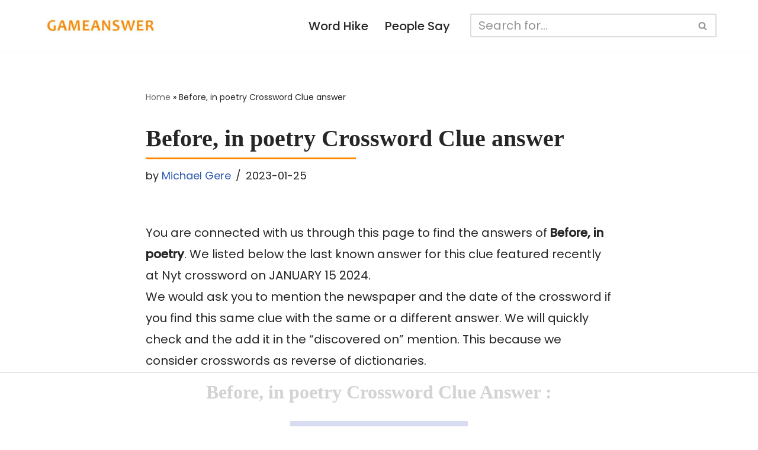

--- FILE ---
content_type: text/html; charset=utf-8
request_url: https://www.google.com/recaptcha/api2/aframe
body_size: 266
content:
<!DOCTYPE HTML><html><head><meta http-equiv="content-type" content="text/html; charset=UTF-8"></head><body><script nonce="qwlTm-AG6Og6dirJqD78bw">/** Anti-fraud and anti-abuse applications only. See google.com/recaptcha */ try{var clients={'sodar':'https://pagead2.googlesyndication.com/pagead/sodar?'};window.addEventListener("message",function(a){try{if(a.source===window.parent){var b=JSON.parse(a.data);var c=clients[b['id']];if(c){var d=document.createElement('img');d.src=c+b['params']+'&rc='+(localStorage.getItem("rc::a")?sessionStorage.getItem("rc::b"):"");window.document.body.appendChild(d);sessionStorage.setItem("rc::e",parseInt(sessionStorage.getItem("rc::e")||0)+1);localStorage.setItem("rc::h",'1769229859740');}}}catch(b){}});window.parent.postMessage("_grecaptcha_ready", "*");}catch(b){}</script></body></html>

--- FILE ---
content_type: text/plain; charset=UTF-8
request_url: https://at.teads.tv/fpc?analytics_tag_id=PUB_17002&tfpvi=&gdpr_consent=&gdpr_status=22&gdpr_reason=220&ccpa_consent=&sv=prebid-v1
body_size: 56
content:
ODA5ZGYwMDgtOTdiYy00MWFhLTg3NGItN2VjMDA4MzgwZGJkIy00LTc=

--- FILE ---
content_type: application/javascript; charset=utf-8
request_url: https://fundingchoicesmessages.google.com/f/AGSKWxV-My-7gzYuAnyqkYaCzfgDCkfQ9gJPUib7i8AvNGQpq2pyESdU4VzO8XOCyFBvRgf57K0VudVbHkU2ZQqJgooMfsRJ5uVs1F6XWJO3UNzxcF4YmBBkGgixTNHReQ275Bi1MawwcCCB5KQmPS7SsBbkWtwaC7JwwQt1uL8nQA3l2gdFBAeJCFeRAVQ=/__StickyAd._ad_serving./spons_links_/matomyads._sponsor/css/
body_size: -1289
content:
window['5440a415-20ff-46a9-b7d8-1a6da1cf3c92'] = true;

--- FILE ---
content_type: text/plain
request_url: https://rtb.openx.net/openrtbb/prebidjs
body_size: -225
content:
{"id":"f4ec20a4-45a8-4009-8f1f-124b470159a3","nbr":0}

--- FILE ---
content_type: application/javascript; charset=utf-8
request_url: https://fundingchoicesmessages.google.com/f/AGSKWxU2g9-FSGUer9PCA7wPEjtX3-6mDJL_MunM4-gEp6zP5AJMNgc4lyQ4aSYvymiH-FSr413j2lST0gwzYUn_SpN4uRdCsB0GYSdmhd_VUkDUgo4qQWHnwMtnkvyyvnpHQOGq0C0V?fccs=W251bGwsbnVsbCxudWxsLG51bGwsbnVsbCxudWxsLFsxNzY5MjI5ODUzLDQ4NTAwMDAwMF0sbnVsbCxudWxsLG51bGwsW251bGwsWzddXSwiaHR0cHM6Ly93d3cuZ2FtZWFuc3dlci5uZXQvYmVmb3JlLWluLXBvZXRyeS1ueXQtY3Jvc3N3b3JkLyIsbnVsbCxbWzgsIms2MVBCam1rNk8wIl0sWzksImVuLVVTIl0sWzE5LCIyIl0sWzE3LCJbMF0iXSxbMjQsIiJdLFsyOSwiZmFsc2UiXV1d
body_size: -230
content:
if (typeof __googlefc.fcKernelManager.run === 'function') {"use strict";this.default_ContributorServingResponseClientJs=this.default_ContributorServingResponseClientJs||{};(function(_){var window=this;
try{
var QH=function(a){this.A=_.t(a)};_.u(QH,_.J);var RH=_.ed(QH);var SH=function(a,b,c){this.B=a;this.params=b;this.j=c;this.l=_.F(this.params,4);this.o=new _.dh(this.B.document,_.O(this.params,3),new _.Qg(_.Qk(this.j)))};SH.prototype.run=function(){if(_.P(this.params,10)){var a=this.o;var b=_.eh(a);b=_.Od(b,4);_.ih(a,b)}a=_.Rk(this.j)?_.be(_.Rk(this.j)):new _.de;_.ee(a,9);_.F(a,4)!==1&&_.G(a,4,this.l===2||this.l===3?1:2);_.Fg(this.params,5)&&(b=_.O(this.params,5),_.hg(a,6,b));return a};var TH=function(){};TH.prototype.run=function(a,b){var c,d;return _.v(function(e){c=RH(b);d=(new SH(a,c,_.A(c,_.Pk,2))).run();return e.return({ia:_.L(d)})})};_.Tk(8,new TH);
}catch(e){_._DumpException(e)}
}).call(this,this.default_ContributorServingResponseClientJs);
// Google Inc.

//# sourceURL=/_/mss/boq-content-ads-contributor/_/js/k=boq-content-ads-contributor.ContributorServingResponseClientJs.en_US.k61PBjmk6O0.es5.O/d=1/exm=kernel_loader,loader_js_executable/ed=1/rs=AJlcJMztj-kAdg6DB63MlSG3pP52LjSptg/m=web_iab_tcf_v2_signal_executable
__googlefc.fcKernelManager.run('\x5b\x5b\x5b8,\x22\x5bnull,\x5b\x5bnull,null,null,\\\x22https:\/\/fundingchoicesmessages.google.com\/f\/AGSKWxVWqWxo3HcYbhunSKRnfpQvMklzHMA8Qhhnjx771POGPR7Se1A2v4ooZwjcVzjY-ID-sdTuvJ3L_YlWR7Ge4-Wa6wO59fer8pcphqBcKbpmxc_6ARrgHep71NAW8njtImjHJz4c\\\x22\x5d,null,null,\x5bnull,null,null,\\\x22https:\/\/fundingchoicesmessages.google.com\/el\/AGSKWxXs0bGKIFy5O5hnz7AQePrPRnNdnJeTyI8dEq_4nid0JMec6Uwt_CP8JRifGmYSxhob4cBxf7pmfSpbMeQNhu5A4MWxOQ8i5CInpBxGd4rrjJibPWTermdOGk2me3yQB3EBZKkq\\\x22\x5d,null,\x5bnull,\x5b7\x5d\x5d\x5d,\\\x22gameanswer.net\\\x22,1,\\\x22en\\\x22,null,null,null,null,1\x5d\x22\x5d\x5d,\x5bnull,null,null,\x22https:\/\/fundingchoicesmessages.google.com\/f\/AGSKWxWQWdOjyn_Zu2uBNBeA4TXYTa4RvbLFw5UEKWHHeCO4khlTuTMRqtXkGoqZslrtYbkKKb28tGEQ_xthf48FZwSnM16V2oGC01nap0cqG-Kc6hYuHq9YBfiQQEWff5cO9S0_qAAK\x22\x5d\x5d');}

--- FILE ---
content_type: text/plain
request_url: https://rtb.openx.net/openrtbb/prebidjs
body_size: -225
content:
{"id":"84b04c71-170c-4953-a3dd-2140d6636752","nbr":0}

--- FILE ---
content_type: text/plain
request_url: https://rtb.openx.net/openrtbb/prebidjs
body_size: -84
content:
{"id":"4e7ef3c1-5b2e-499e-981e-0d14068798a3","nbr":0}

--- FILE ---
content_type: text/plain; charset=utf-8
request_url: https://ads.adthrive.com/http-api/cv2
body_size: 4273
content:
{"om":["0107o7j9","0RJBaLDmBmQ","0a8iramy","0iyi1awv","0p7rptpw","0pycs8g7","0sj1rko5","0z2q3gf2","1","10011/6d6f4081f445bfe6dd30563fe3476ab4","10011/e74e28403778da6aabd5867faa366aee","10011/f6b53abe523b743bb56c2e10883b2f55","11142692","11509227","11896988","12010080","12010084","12010088","12168663","124843_10","124848_8","12850756","12931033","13un7jsm","1606221","1611092","1891/84814","1dynz4oo","1h7yhpl7","1ktgrre1","1oawpqmi","1qycnxb6","1r7rfn75","1ybd10t0","206_501276","206_547869","2132:42602457","2132:43993994","2132:45327622","2132:45327624","2132:45327630","2132:45868998","2132:45999649","2132:46039087","222tsaq1","2249:680353640","2249:691925891","2249:703669956","2249:705660832","2307:0gcfw1mn","2307:0z2q3gf2","2307:10ua7afe","2307:222tsaq1","2307:2rhihii2","2307:45yw802f","2307:4etfwvf1","2307:4npk06v9","2307:76odrdws","2307:7cogqhy0","2307:7fmk89yf","2307:7xb3th35","2307:8orkh93v","2307:98xzy0ek","2307:9krcxphu","2307:9t6gmxuz","2307:aoz20oej","2307:cv0h9mrv","2307:cx0cyl2x","2307:f3tdw9f3","2307:fqeh4hao","2307:i90isgt0","2307:jlf2xpu8","2307:k0zxl8v3","2307:lp37a2wq","2307:m6rbrf6z","2307:o3v1i5bp","2307:pi9dvb89","2307:qqe821pl","2307:r0u09phz","2307:revf1erj","2307:s00uohbj","2307:s2ahu2ae","2307:tty470r7","2307:u30fsj32","2307:w3kkkcwo","2307:x5dl9hzy","2307:x7xpgcfc","2307:xe5smv63","2307:xoozeugk","2307:xoqodiix","2307:y7fzjmqi","2307:y96tvrmt","2307:ya949d2z","2307:z2zvrgyz","23786257","2409_15064_70_85808977","2409_15064_70_85808987","2409_15064_70_85809016","2409_25495_176_CR52092921","2409_25495_176_CR52092956","2409_25495_176_CR52153848","2409_25495_176_CR52153849","2409_25495_176_CR52175340","2409_25495_176_CR52178316","2409_25495_176_CR52186411","242408891","25_52qaclee","25_53v6aquw","25_87z6cimm","25_8b5u826e","25_cfnass1q","25_m2n177jy","25_utberk8n","25_yi6qlg3p","25_zwzjgvpw","262592","2636_1101777_7764-1036201","2636_224079_T26425612","27157563","2715_9888_262594","2715_9888_501276","2760:176_CR52092921","2760:176_CR52092923","29414696","2_206_554471","2_206_554480","2jjp1phz","2rhihii2","2zip0r12","308_125203_18","31809564","318294159","31ly6e5b","33419360","33419362","33604463","33604871","33605623","33608958","34182009","3490:CR52178316","3490:CR52223725","3646_185414_T26335189","3658_136236_x7xpgcfc","3658_15038_7ju85h9b","3658_15078_4npk06v9","3658_15078_fqeh4hao","3658_15936_ic8nkhb4","3658_18008_hc7si6uf","3658_203382_z2zvrgyz","3658_645259_T26437155","375227988","37cerfai","381513943572","3LMBEkP-wis","3aptpnuj","3bpibFJBfkQ","3g7svtxa","3v2n6fcp","3v5u0p3e","40209404","409_216366","409_216388","409_216398","409_216416","409_225982","409_227223","409_227224","4114:brstmedia-29011","42569692","439246469228","44629254","44k7twuh","44z2zjbq","458901553568","45yw802f","4749xx5e","481703827","485027845327","48574716","48594493","48629971","492063","4947806","49598514","4aqwokyz","4etfwvf1","4fk9nxse","4mmcjpc4","4npk06v9","4qxmmgd2","4ti9im0s","4zai8e8t","501276","51372410","52321815","53v6aquw","54639987","5510:c88kaley","5510:cymho2zs","5510:eq675jr3","5510:jfh85vr4","5510:mznp7ktv","5510:quk7w53j","5510:u56k46eo","5510:vkztsyop","555567478","557_409_220159","557_409_228055","557_409_228105","557_409_235268","560_74_18268080","5626560399","56341213","59780461","59780474","59820209","5iujftaz","5my41lud","5s8wi8hf","61916211","61916223","61916225","61916229","61932920","61932948","61xc53ii","62187798","6226505231","6226525661","6226527055","6226530649","627309156","627309159","62764941","628015148","628086965","628153053","628153173","628222860","628223277","628360579","628360582","628444433","628444439","628456310","628456382","628622163","628622169","628622172","628622241","628622244","628622247","628622250","628683371","628687043","628687157","628687460","628687463","628803013","628841673","629007394","629009180","629167998","629168001","629168010","629168565","629171196","629171202","62971378","63038005","630928655","63100589","659216891404","661239650","663293625","663293686","663293761","683738007","683738706","68rseg59","695879875","697189859","697189965","697876986","697876988","697876997","697876999","699431981","699753201","6bu8dp95","6lmy2lg0","6tj9m7jw","700109389","702423494","702720175","704968015","705115233","705115332","705115442","705115523","705116521","705119942","705127202","707868621","725271125718","725307709636","725307736711","7354_138543_85445129","7354_138543_85445160","7354_138543_85445183","7354_138543_85808988","7354_138543_85809022","7354_217088_85690530","7354_217088_86434100","74243_74_18364134","74wv3qdx","77gj3an4","786021176832","790703534096","790703534108","7969_149355_42602457","7969_149355_45975236","79ju1d1h","7a0tg1yi","7cmeqmw8","7cogqhy0","7f298mk89yf","7fmk89yf","7s82759r","7txp5om6","7vplnmf7","7x298b3th35","7xb3th35","8152859","8152878","8152879","8172734","8193073","8193076","8193078","82_7764-1036207","82_7764-1036209","86925937","8b5u826e","8linfb0q","8o298rkh93v","8orkh93v","8w4klwi4","9057/211d1f0fa71d1a58cabee51f2180e38f","90_12219592","97_8193073","98xzy0ek","9a05ba58","9d69c8kf","9jv4tutj","9k298rcxphu","9rqgwgyb","9t2986gmxuz","9t6gmxuz","9uox3d6i","M2E0EqQEzu0","YlnVIl2d84o","a3ts2hcp","a4be4w7y","a566o9hb","a7w365s6","a7wye4jw","af9kspoi","akyws9wu","ao298z20oej","aoz20oej","b5298e77p2y","b90cwbcd","bc5edztw","bd5xg6f6","bfwolqbx","bpecuyjx","c-Mh5kLIzow","c1dt8zmk","c1u7ixf4","c25t9p0u","c3tpbb4r","c56e4frx","cr-0x929zu7u9vd","cr-0x929zu7ubwe","cr-1oplzoysu9vd","cr-1oplzoysuatj","cr-6ovjht2eu9vd","cr-6ovjht2euatj","cr-97pzzgzrubqk","cr-98xywk4vubxf","cr-Bitc7n_p9iw__vat__49i_k_6v6_h_jce2vj5h_9v3kalhnq","cr-Bitc7n_p9iw__vat__49i_k_6v6_h_jce2vj5h_KnXNU4yjl","cr-Bitc7n_p9iw__vat__49i_k_6v6_h_jce2vj5h_Sky0Cdjrj","cr-Bitc7n_p9iw__vat__49i_k_6v6_h_jce2vj5h_yApYgdjrj","cr-Bitc7n_p9iw__vat__49i_k_6v6_h_jce2vj5h_zKxG6djrj","cr-Bitc7n_p9iw__vat__49i_k_6v6_h_jce2vm6d_U5356gokm","cr-a9s2xf8vubwj","cr-aavwye1uubwj","cr-b1unw223u9vd","cr-flbd4mx4uatj","cr-g7ywwk7qvft","cr-ghun4f53u9vd","cr-hxf9stx0uatj","cr-k9ii7o3guatj","cr-p03jl497uatj","cr-plf9m8bkuatj","cr-u8cu3kinubwe","cr-xu1ullzyu9vd","cr223-e8rzwh0qxeu","cv0h9mrv","cymho2zs","cyzccp1w","czt3qxxp","daw00eve","db2hkibo","de2986sdyoz","de6sdyoz","dg2WmFvzosE","dif1fgsg","e2ti0ucc","f3h9fqou","fcn2zae1","fjp0ceax","fq298eh4hao","fqeh4hao","g749lgab","gn3plkq1","gptg4zsl","gz4rhFvM7MY","h0cw921b","h0zwvskc","hPuTdMDQS5M","hbje7ofi","hc7si6uf","heb21q1u","hf298qgqvcv","hfqgqvcv","hswgcqif","hu52wf5i","hueqprai","i90isgt0","i92980isgt0","iiu0wq3s","iq298dsx7qh","iu5svso2","ixtrvado","j39smngx","jd035jgw","jsy1a3jk","k0zxl8v3","k2xfz54q","k7j5z20s","kk2985768bd","knoebx5v","l0mfc5zl","l4mj1tyl","lc408s2k","ll77hviy","ll8m2pwk","lp1o53wi","lp37a2wq","lqdvaorh","lxlnailk","m2n177jy","m6rbrf6z","m9tz4e6u","mmr74uc4","mnzinbrt","mznp7ktv","n3egwnq7","n8w0plts","nDEslD5DCrE","nsqnexud","o3v1i5bp","o5xj653n","ofoon6ir","oj4t9qou","oj70mowv","ouycdkmq","p0odjzyt","pi9dvb89","pl298th4l1a","plth4l1a","po4st59x","poc1p809","pzgd3hum","q6wuoqcc","qqe821pl","qqj2iqh7","qqvgscdx","qt09ii59","r0u09phz","r2tvoa5i","r35763xz","rcfcy8ae","rdwfobyr","rk5pkdan","rrlikvt1","s00uohbj","s2298ahu2ae","s4s41bit","t5kb9pme","t7d69r6a","td8zomk2","tef6xezd","ti0s3bz3","tsa21krj","tzngt86j","u30fsj32","u56k46eo","u7p1kjgp","u8px4ucu","ujl9wsn7","uk3rjp8m","unkdn2kt","uwzmt4le","v705kko8","v9mu2f6z","vbf68uvo","vdcb5d4i","vettgmlh","vj7hzkpp","w15c67ad","w3ez2pdd","w3kkkcwo","wFBPTWkXhX8","wfxqcwx7","wih2rdv3","wp3sy74c","wsyky9op","ww2ziwuk","ww9yxw2a","x420t9me","x7xpgcfc","x8r63o37","xau90hsg","xdaezn6y","xe5smv63","xgjdt26g","xnfnfr4x","xnx5isri","xoqodiix","xson3pvm","y7fzjmqi","y96tvrmt","ya949d2z","yi6qlg3p","z7yi2xbi","zep75yl2","zisbjpsl","zpm9ltrh","zwzjgvpw","7979132","7979135"],"pmp":[],"adomains":["123notices.com","1md.org","about.bugmd.com","acelauncher.com","adameve.com","akusoli.com","allyspin.com","askanexpertonline.com","atomapplications.com","bassbet.com","betsson.gr","biz-zone.co","bizreach.jp","braverx.com","bubbleroom.se","bugmd.com","buydrcleanspray.com","byrna.com","capitaloneshopping.com","clarifion.com","combatironapparel.com","controlcase.com","convertwithwave.com","cotosen.com","countingmypennies.com","cratedb.com","croisieurope.be","cs.money","dallasnews.com","definition.org","derila-ergo.com","dhgate.com","dhs.gov","displate.com","easyprint.app","easyrecipefinder.co","fabpop.net","familynow.club","fla-keys.com","folkaly.com","g123.jp","gameswaka.com","getbugmd.com","getconsumerchoice.com","getcubbie.com","gowavebrowser.co","gowdr.com","gransino.com","grosvenorcasinos.com","guard.io","hero-wars.com","holts.com","instantbuzz.net","itsmanual.com","jackpotcitycasino.com","justanswer.com","justanswer.es","la-date.com","lightinthebox.com","liverrenew.com","local.com","lovehoney.com","lulutox.com","lymphsystemsupport.com","manualsdirectory.org","meccabingo.com","medimops.de","mensdrivingforce.com","millioner.com","miniretornaveis.com","mobiplus.me","myiq.com","national-lottery.co.uk","naturalhealthreports.net","nbliver360.com","nikke-global.com","nordicspirit.co.uk","nuubu.com","onlinemanualspdf.co","original-play.com","outliermodel.com","paperela.com","paradisestays.site","parasiterelief.com","peta.org","photoshelter.com","plannedparenthood.org","playvod-za.com","printeasilyapp.com","printwithwave.com","profitor.com","quicklearnx.com","quickrecipehub.com","rakuten-sec.co.jp","rangeusa.com","refinancegold.com","robocat.com","royalcaribbean.com","saba.com.mx","shift.com","simple.life","spinbara.com","systeme.io","taboola.com","tackenberg.de","temu.com","tenfactorialrocks.com","theoceanac.com","topaipick.com","totaladblock.com","usconcealedcarry.com","vagisil.com","vegashero.com","vegogarden.com","veryfast.io","viewmanuals.com","viewrecipe.net","votervoice.net","vuse.com","wavebrowser.co","wavebrowserpro.com","weareplannedparenthood.org","xiaflex.com","yourchamilia.com"]}

--- FILE ---
content_type: text/plain
request_url: https://rtb.openx.net/openrtbb/prebidjs
body_size: -225
content:
{"id":"48077f04-2ec7-4339-a7af-652594423428","nbr":0}

--- FILE ---
content_type: text/plain
request_url: https://rtb.openx.net/openrtbb/prebidjs
body_size: -225
content:
{"id":"a0a8d63d-0537-4f03-980b-1027d1f99799","nbr":0}

--- FILE ---
content_type: text/plain
request_url: https://rtb.openx.net/openrtbb/prebidjs
body_size: -225
content:
{"id":"34f01864-4d26-4561-9ea0-63dcf8e83930","nbr":0}

--- FILE ---
content_type: text/plain
request_url: https://rtb.openx.net/openrtbb/prebidjs
body_size: -225
content:
{"id":"5549c6d9-05b4-4862-9ded-cce24d3c0800","nbr":0}